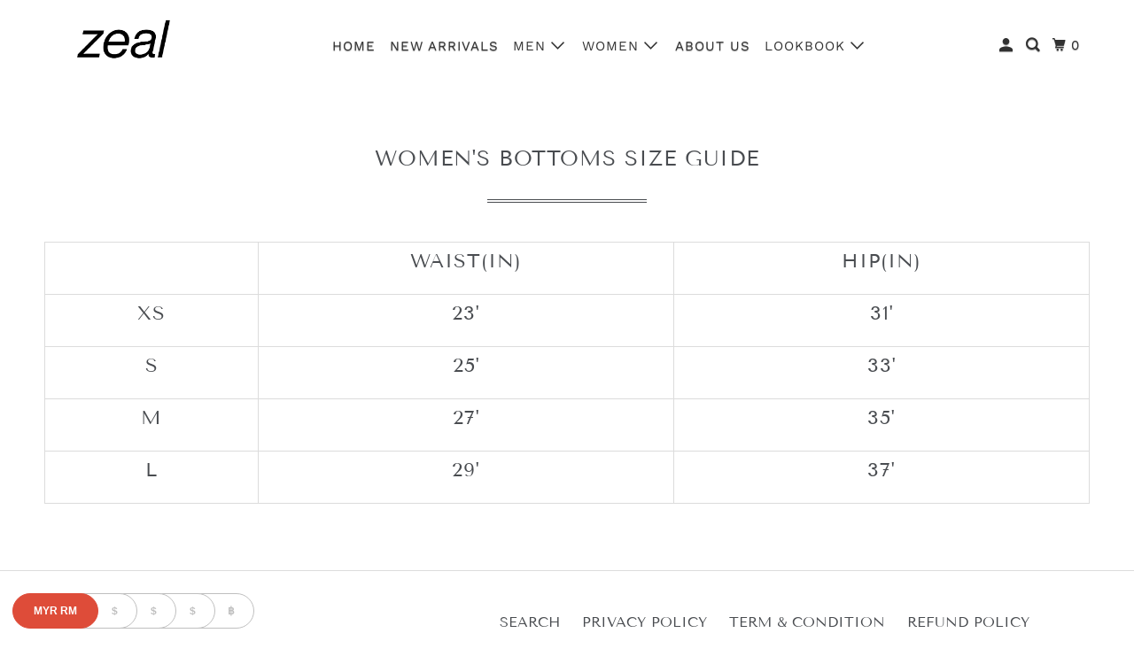

--- FILE ---
content_type: application/x-javascript; charset=utf-8
request_url: https://bundler.nice-team.net/app/shop/status/zeal-fit.myshopify.com.js?1768677124
body_size: -356
content:
var bundler_settings_updated='1636556550';